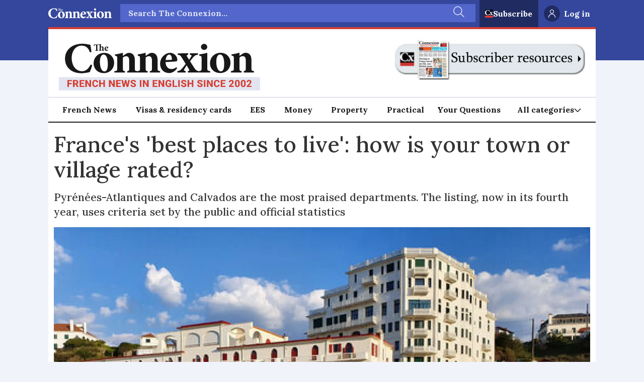

--- FILE ---
content_type: text/javascript;charset=utf-8
request_url: https://id.cxense.com/public/user/id?json=%7B%22identities%22%3A%5B%7B%22type%22%3A%22ckp%22%2C%22id%22%3A%22mib2s54bhj6vhync%22%7D%2C%7B%22type%22%3A%22lst%22%2C%22id%22%3A%222jcrwsm6p8pdriip12r95q3y3%22%7D%2C%7B%22type%22%3A%22cst%22%2C%22id%22%3A%222jcrwsm6p8pdriip12r95q3y3%22%7D%5D%7D&callback=cXJsonpCB1
body_size: 189
content:
/**/
cXJsonpCB1({"httpStatus":200,"response":{"userId":"cx:1ulxmvcki351qdsqhbjgyeyqd:3qq7oqass1rsf","newUser":true}})

--- FILE ---
content_type: application/javascript; charset=utf-8
request_url: https://fundingchoicesmessages.google.com/f/AGSKWxUv3UHDjHpfj8HSWEMJkDrdeUW-W0Acsc5A9SXIIUiCk188BLBgo37s0-A-V1tvS8HQZIto4yYUZq5SSQC49Dnf0Zrbpuqrx9UVOIi9sDryyFW92g6Wah59p3hadGGydiwz9SDIYMeFT8QWU3gejPTMsWkp_ZnW1FVhjJEBOWvab_huK7GzZuOhcznI/_/ad-tag2.,160x600;/ad728x90-/advertisings.?adv/id=
body_size: -1292
content:
window['b30af8a7-7796-4a84-9611-7e5a025096a5'] = true;

--- FILE ---
content_type: text/javascript;charset=utf-8
request_url: https://p1cluster.cxense.com/p1.js
body_size: 100
content:
cX.library.onP1('2jcrwsm6p8pdriip12r95q3y3');
